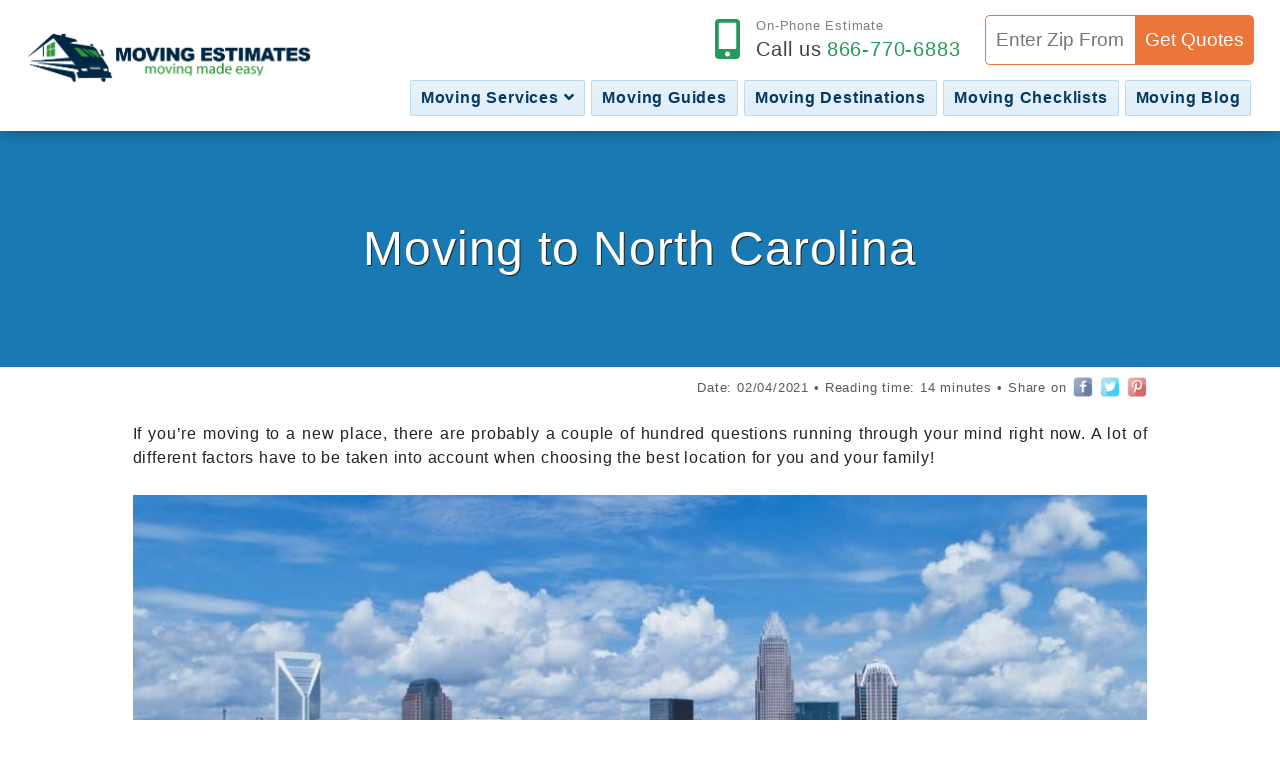

--- FILE ---
content_type: text/html; charset=UTF-8
request_url: https://mymovingestimates.com/moving-to-north-carolina/
body_size: 27752
content:
<!doctype html><html lang="en-US"><head>  <script>(function(w,d,s,l,i){w[l]=w[l]||[];w[l].push({'gtm.start':
	new Date().getTime(),event:'gtm.js'});var f=d.getElementsByTagName(s)[0],
	j=d.createElement(s),dl=l!='dataLayer'?'&l='+l:'';j.async=true;j.src=
	'https://www.googletagmanager.com/gtm.js?id='+i+dl;f.parentNode.insertBefore(j,f);
	})(window,document,'script','dataLayer','GTM-K2FZWFV');</script> <meta charset="UTF-8"><meta name="viewport" content="width=device-width, initial-scale=1"><link rel="profile" href="https://gmpg.org/xfn/11"><meta name='robots' content='index, follow, max-image-preview:large, max-snippet:-1, max-video-preview:-1' /><link media="all" href="https://mymovingestimates.com/wp-content/cache/autoptimize/css/autoptimize_67f7e11efcb55e53e6a1a0fb1f318cf4.css" rel="stylesheet" /><title>Moving to North Carolina - All You Need to Know in One Place | 2021</title><meta name="description" content="Moving to North Carolina? - Get Free Moving Quotes from Top-Rated Movers. Or check out our blog and learn more about North Carolina. Whay people move here, Fun Facts and much more." /><link rel="canonical" href="https://mymovingestimates.com/moving-to-north-carolina/" /><meta property="og:locale" content="en_US" /><meta property="og:type" content="article" /><meta property="og:title" content="Moving to North Carolina - All You Need to Know in One Place | 2021" /><meta property="og:description" content="Moving to North Carolina? - Get Free Moving Quotes from Top-Rated Movers. Or check out our blog and learn more about North Carolina. Whay people move here, Fun Facts and much more." /><meta property="og:url" content="https://mymovingestimates.com/moving-to-north-carolina/" /><meta property="og:site_name" content="MyMovingEstimates.com" /><meta property="article:published_time" content="2021-02-04T19:58:24+00:00" /><meta property="article:modified_time" content="2022-06-28T16:33:18+00:00" /><meta property="og:image" content="https://mymovingestimates.com/wp-content/uploads/2021/02/charlotte-north-carolina.min_-1.jpg" /><meta property="og:image:width" content="1024" /><meta property="og:image:height" content="600" /><meta name="twitter:card" content="summary_large_image" /><meta name="twitter:label1" content="Written by" /><meta name="twitter:data1" content="admin" /><meta name="twitter:label2" content="Est. reading time" /><meta name="twitter:data2" content="21 minutes" /> <script type="application/ld+json" class="yoast-schema-graph">{"@context":"https://schema.org","@graph":[{"@type":"WebSite","@id":"https://mymovingestimates.com/#website","url":"https://mymovingestimates.com/","name":"MyMovingEstimates.com","description":"Free Moving Estimates","potentialAction":[{"@type":"SearchAction","target":{"@type":"EntryPoint","urlTemplate":"https://mymovingestimates.com/?s={search_term_string}"},"query-input":"required name=search_term_string"}],"inLanguage":"en-US"},{"@type":"ImageObject","@id":"https://mymovingestimates.com/moving-to-north-carolina/#primaryimage","inLanguage":"en-US","url":"https://mymovingestimates.com/wp-content/uploads/2021/02/charlotte-north-carolina.min_-1.jpg","contentUrl":"https://mymovingestimates.com/wp-content/uploads/2021/02/charlotte-north-carolina.min_-1.jpg","width":1024,"height":600,"caption":"charlotte, north carolina"},{"@type":"WebPage","@id":"https://mymovingestimates.com/moving-to-north-carolina/#webpage","url":"https://mymovingestimates.com/moving-to-north-carolina/","name":"Moving to North Carolina - All You Need to Know in One Place | 2021","isPartOf":{"@id":"https://mymovingestimates.com/#website"},"primaryImageOfPage":{"@id":"https://mymovingestimates.com/moving-to-north-carolina/#primaryimage"},"datePublished":"2021-02-04T19:58:24+00:00","dateModified":"2022-06-28T16:33:18+00:00","author":{"@id":"https://mymovingestimates.com/#/schema/person/981ab407963f7b9d1756217030cfec98"},"description":"Moving to North Carolina? - Get Free Moving Quotes from Top-Rated Movers. Or check out our blog and learn more about North Carolina. Whay people move here, Fun Facts and much more.","breadcrumb":{"@id":"https://mymovingestimates.com/moving-to-north-carolina/#breadcrumb"},"inLanguage":"en-US","potentialAction":[{"@type":"ReadAction","target":["https://mymovingestimates.com/moving-to-north-carolina/"]}]},{"@type":"BreadcrumbList","@id":"https://mymovingestimates.com/moving-to-north-carolina/#breadcrumb","itemListElement":[{"@type":"ListItem","position":1,"name":"Home","item":"https://mymovingestimates.com/"},{"@type":"ListItem","position":2,"name":"Moving Blog","item":"https://mymovingestimates.com/moving-blog/"},{"@type":"ListItem","position":3,"name":"Moving to North Carolina"}]},{"@type":"Person","@id":"https://mymovingestimates.com/#/schema/person/981ab407963f7b9d1756217030cfec98","name":"admin","image":{"@type":"ImageObject","@id":"https://mymovingestimates.com/#personlogo","inLanguage":"en-US","url":"https://secure.gravatar.com/avatar/38559495d8f6f6c20f597e92d2598502?s=96&d=mm&r=g","contentUrl":"https://secure.gravatar.com/avatar/38559495d8f6f6c20f597e92d2598502?s=96&d=mm&r=g","caption":"admin"},"url":"https://mymovingestimates.com/author/admin/"}]}</script> <link rel='dns-prefetch' href='//s.w.org' /><link rel="alternate" type="application/rss+xml" title="MyMovingEstimates.com &raquo; Feed" href="https://mymovingestimates.com/feed/" /><link rel="alternate" type="application/rss+xml" title="MyMovingEstimates.com &raquo; Comments Feed" href="https://mymovingestimates.com/comments/feed/" /><link rel="alternate" type="application/rss+xml" title="MyMovingEstimates.com &raquo; Moving to North Carolina Comments Feed" href="https://mymovingestimates.com/moving-to-north-carolina/feed/" /> <script type="text/javascript">window._wpemojiSettings = {"baseUrl":"https:\/\/s.w.org\/images\/core\/emoji\/13.0.1\/72x72\/","ext":".png","svgUrl":"https:\/\/s.w.org\/images\/core\/emoji\/13.0.1\/svg\/","svgExt":".svg","source":{"concatemoji":"https:\/\/mymovingestimates.com\/wp-includes\/js\/wp-emoji-release.min.js?ver=5.7.2"}};
			!function(e,a,t){var n,r,o,i=a.createElement("canvas"),p=i.getContext&&i.getContext("2d");function s(e,t){var a=String.fromCharCode;p.clearRect(0,0,i.width,i.height),p.fillText(a.apply(this,e),0,0);e=i.toDataURL();return p.clearRect(0,0,i.width,i.height),p.fillText(a.apply(this,t),0,0),e===i.toDataURL()}function c(e){var t=a.createElement("script");t.src=e,t.defer=t.type="text/javascript",a.getElementsByTagName("head")[0].appendChild(t)}for(o=Array("flag","emoji"),t.supports={everything:!0,everythingExceptFlag:!0},r=0;r<o.length;r++)t.supports[o[r]]=function(e){if(!p||!p.fillText)return!1;switch(p.textBaseline="top",p.font="600 32px Arial",e){case"flag":return s([127987,65039,8205,9895,65039],[127987,65039,8203,9895,65039])?!1:!s([55356,56826,55356,56819],[55356,56826,8203,55356,56819])&&!s([55356,57332,56128,56423,56128,56418,56128,56421,56128,56430,56128,56423,56128,56447],[55356,57332,8203,56128,56423,8203,56128,56418,8203,56128,56421,8203,56128,56430,8203,56128,56423,8203,56128,56447]);case"emoji":return!s([55357,56424,8205,55356,57212],[55357,56424,8203,55356,57212])}return!1}(o[r]),t.supports.everything=t.supports.everything&&t.supports[o[r]],"flag"!==o[r]&&(t.supports.everythingExceptFlag=t.supports.everythingExceptFlag&&t.supports[o[r]]);t.supports.everythingExceptFlag=t.supports.everythingExceptFlag&&!t.supports.flag,t.DOMReady=!1,t.readyCallback=function(){t.DOMReady=!0},t.supports.everything||(n=function(){t.readyCallback()},a.addEventListener?(a.addEventListener("DOMContentLoaded",n,!1),e.addEventListener("load",n,!1)):(e.attachEvent("onload",n),a.attachEvent("onreadystatechange",function(){"complete"===a.readyState&&t.readyCallback()})),(n=t.source||{}).concatemoji?c(n.concatemoji):n.wpemoji&&n.twemoji&&(c(n.twemoji),c(n.wpemoji)))}(window,document,window._wpemojiSettings);</script> <script type='text/javascript' src='https://mymovingestimates.com/wp-includes/js/jquery/jquery.js?ver=5.7.2' id='jquery-js'></script> <script type='text/javascript' id='jquery-ui-datepicker-js-after'>jQuery(document).ready(function(jQuery){jQuery.datepicker.setDefaults({"closeText":"Close","currentText":"Today","monthNames":["January","February","March","April","May","June","July","August","September","October","November","December"],"monthNamesShort":["Jan","Feb","Mar","Apr","May","Jun","Jul","Aug","Sep","Oct","Nov","Dec"],"nextText":"Next","prevText":"Previous","dayNames":["Sunday","Monday","Tuesday","Wednesday","Thursday","Friday","Saturday"],"dayNamesShort":["Sun","Mon","Tue","Wed","Thu","Fri","Sat"],"dayNamesMin":["S","M","T","W","T","F","S"],"dateFormat":"dd.mm.yy","firstDay":1,"isRTL":false});});</script> <link rel="https://api.w.org/" href="https://mymovingestimates.com/wp-json/" /><link rel="alternate" type="application/json" href="https://mymovingestimates.com/wp-json/wp/v2/posts/3233" /><link rel="EditURI" type="application/rsd+xml" title="RSD" href="https://mymovingestimates.com/xmlrpc.php?rsd" /><link rel="wlwmanifest" type="application/wlwmanifest+xml" href="https://mymovingestimates.com/wp-includes/wlwmanifest.xml" /><meta name="generator" content="WordPress 5.7.2" /><link rel='shortlink' href='https://mymovingestimates.com/?p=3233' /><link rel="alternate" type="application/json+oembed" href="https://mymovingestimates.com/wp-json/oembed/1.0/embed?url=https%3A%2F%2Fmymovingestimates.com%2Fmoving-to-north-carolina%2F" /><link rel="alternate" type="text/xml+oembed" href="https://mymovingestimates.com/wp-json/oembed/1.0/embed?url=https%3A%2F%2Fmymovingestimates.com%2Fmoving-to-north-carolina%2F&#038;format=xml" /><meta name="google-site-verification" content="9h1bsfDAT5rJnDQX8GNLND-0bNQ8Vp-Y82p8ewkL1GA" /><link rel="pingback" href="https://mymovingestimates.com/xmlrpc.php"><link rel="icon" href="https://mymovingestimates.com/wp-content/uploads/2020/07/cropped-logo-favicon-32x32.png" sizes="32x32" /><link rel="icon" href="https://mymovingestimates.com/wp-content/uploads/2020/07/cropped-logo-favicon-192x192.png" sizes="192x192" /><link rel="apple-touch-icon" href="https://mymovingestimates.com/wp-content/uploads/2020/07/cropped-logo-favicon-180x180.png" /><meta name="msapplication-TileImage" content="https://mymovingestimates.com/wp-content/uploads/2020/07/cropped-logo-favicon-270x270.png" /></head><body data-rsssl=1 class="post-template-default single single-post postid-3233 single-format-standard"> <noscript><iframe src="https://www.googletagmanager.com/ns.html?id=GTM-K2FZWFV"
height="0" width="0" style="display:none;visibility:hidden"></iframe></noscript><div id="page" class="site"><div id="form-alert" class="form-alert"><div id="form-top" class="form__wrap"><form action="#" id="form-step-one" class="form" onsubmit="return false"> <span class="form__title">Enter ZIP From</span> <span class="form__subtitle">To View Prices</span> <span class="form__text form__text_orange">Save up to 50%!</span><div class="form__line"> <label class="form__label"> <span class="form__label-text">Moving From?</span> <input type="text" name="zip-from" id="zip-from" class="form__item form__input" pattern="[0-9]{5}" placeholder="Zip or City, State" autocomplete="off" required> <span id="finder-from" class="form__finder"> <span class="form__finder-item"> <span class="form__finder-item-city"></span> <span class="form__finder-item-state"></span> <span class="form__finder-item-zip"></span> </span> </span> </label> <input type="submit" id="form-step-one-btn" class="form__item form__btn" value="Next"></div></form><form action="#" id="form-step-two" class="form" onsubmit="return false"><div class="form__line"> <span class="form__subtitle">Move Details</span> <span class="form__step-text form__text_orange">Step 2 / 3</span></div><div class="form__line"> <label class="form__label"> <span class="form__label-text">Moving To?</span> <input type="text" name="zip-to" id="zip-to" class="form__item form__input" pattern="[0-9]{5}" placeholder="Zip or City, State" autocomplete="off" required> <span id="finder-to" class="form__finder"> <span class="form__finder-item"> <span class="form__finder-item-city"></span> <span class="form__finder-item-state"></span> <span class="form__finder-item-zip"></span> </span> </span> </label> <span class="form__label" id=""> <span id="move-date-active" class="form__date-active"></span> <span class="form__label-text">Move Date</span> <input type="text" name="move-date" id="move-date" class="form__item form__date" placeholder="Select Date" autocomplete="off" readonly required> </span> <label class="form__label"> <span class="form__label-text">Move Size</span> <select type="text" name="move-size" id="move-size" class="form__item form__select" required><option value="">Select Size</option><option value="1br">Studio</option><option value="1br">1 Bedroom</option><option value="2br">2 Bedroom</option><option value="3br">3 Bedroom</option><option value="4br">4 Bedroom</option><option value="4br">5 or more Bedroom</option> </select> </label> <input type="submit" id="form-step-two-btn" class="form__item form__btn" value="Next"></div></form><form action="#" id="form-step-three" class="form" onsubmit="return false"><div class="form__line"> <span class="form__subtitle">Client Info</span> <span class="form__step-text form__text_orange">Step 3 / 3</span></div><div class="form__line form__line-inputs"> <label class="form__label"> <span class="form__label-text">First Name</span> <input type="text" name="first-name" id="first-name" class="form__item form__input" placeholder="First Name" required> </label> <label class="form__label"> <span class="form__label-text">Last Name</span> <input type="text" name="last-name" id="last-name" class="form__item form__input" placeholder="Last Name" required> </label> <label class="form__label"> <span class="form__label-text">Email</span> <input type="email" name="email" id="email" class="form__item form__input" placeholder="Your @ Email" required> </label> <label class="form__label"> <span class="form__label-text">Phone</span> <input type="tel" pattern="(?:\(\d{3}\)|\d{3})[- ]?\d{3}[- ]?\d{4}" maxlength="12" name="phone" id="phone" class="form__item form__input" placeholder="Your Phone" autocomplete="off" required> </label> <input type="text" name="description-text" id="description-text" class="form__item form__input form__input-description" placeholder="Description"><textarea name="description-area" id="description-area" class="form__item form__input form__input-description" cols="30" rows="10"></textarea><input type="hidden" name="city-and-state-from" id="city-and-state-from" value=""> <input type="hidden" name="city-and-state-to" id="city-and-state-to" value=""> <input type="submit" id="form-step-three-btn" class="form__item form__btn form__btn_full" value="Get Moving Estimates"> <span id="form-step-three-btn-spin" class="form__item form__btn form__btn_full form__btn_hidden"> <i class="fas fa-spinner fa-spin"></i> </span></div><div class="form__line"> <span class="form__text form__text-agreement">By submitting this form you give consent to be contacted by moving companies and 3rd party service providers via auto-dialed calls, pre-recorded messages, and sms to the phone number that you provided in this form.</span></div></form><form action="#" id="form-step-four" class="form" onsubmit="return false"><div class="form__line"> <span class="form__title form__title_mb-w-full">Thank you!</span></div><div class="form__line"><div class="form__text-calculation form__text form__text_orange"> <span id="result-estimated">Calculation...<i class="fas fa-spinner fa-spin"></i></span> <i id="form-info-sign" class="form__info-sign fas fa-info-circle"></i><div id="form-info-alert" class="form__info-alert"> <span><strong>What is my Estimate Based on?</strong></span><ol><li><strong>Move size</strong> – the estimated amount of furniture is a key factor.</li><li><strong>Distance</strong> – tolls, fuel charges, driver’s wages directly correlate with a moving distance.</li><li><strong>Date</strong> – Moving during a peak season will cost more.</li><li><strong>Services</strong> – packing, piano moving, extra flights of stairs, etc. are all unique to a specific move.</li><li><strong>Route</strong> – popularity, fees and tolls may also affect the price.</li></ol></div></div> <span class="form__text">Professional movers will be reaching out to you with their estimates in a minute. You can now sit back and relax.</span> <span class="form__text">Best Regards,<br> MyMovingEstimates.com</span></div></form></div> <span id="form-alert-btn-close" class="form-alert__btn-close">Close</span></div><header class="fw-main-row header header_fixed header_inner" id="header-fixed"><div class="fw-container-fluid header__container"><div class="fw-row header__row"><div class="header__content"><div class="header__content-top"> <a href="https://mymovingestimates.com/" class="header__home-link"> <img src="https://mymovingestimates.com/wp-content/uploads/2020/07/logo-small.png" alt="Logo"> </a><div class="header__actions"><div class="header__actions-wrap"><div class="header__phone-section"> <a href="tel:+18667706883" class="phone-section__phone-icon"> <i class="phone-section__icon fas fa-mobile-alt"></i> </a><div class="phone-section__wrap"> <span class="phone-section__text">On-Phone Estimate</span> <span class="phone-section__phone-wrap"> <span class="phone-section__phone-text">Call: </span> <a href="tel:+18667706883" class="phone-section__phone">866-770-6883</a> </span></div></div><form action="#" id="header-fixed-form" class="header__zip-form" onsubmit="return false"> <input type="text" name="header-fixed-zip-from" id="header-fixed-zip-from" class="header__zip-form-item header__zip-form-input" pattern="[0-9]{5}" placeholder="Enter Zip From " autocomplete="off" required> <span id="header-fixed-finder-from" class="header__finder"> <span class="header__finder-item"> <span class="header__finder-item-city"></span> <span class="header__finder-item-state"></span> <span class="header__finder-item-zip"></span> </span> </span> <input type="submit" id="header-fixed-form-btn" class="header__zip-form-item header__zip-form-btn" value="Get Quotes"></form></div></div></div></div></div></div></header><header class="fw-main-row header header_inner"><div class="fw-container-fluid header__container"><div class="fw-row header__row"><div class="header__content"><div class="header__content-top"> <a href="https://mymovingestimates.com/" class="header__home-link"> <img src="https://mymovingestimates.com/wp-content/uploads/2020/07/logo.png" alt="Logo"> </a><div class="header__actions"><div class="header__actions-wrap"><div class="header__phone-section"> <a href="tel:+18667706883" class="phone-section__phone-icon"> <i class="phone-section__icon fas fa-mobile-alt"></i> </a><div class="phone-section__wrap"> <span class="phone-section__text">On-Phone Estimate</span> <span class="phone-section__phone-wrap"> <span class="phone-section__phone-text">Call us </span> <a href="tel:+18667706883" class="phone-section__phone">866-770-6883</a> </span></div></div><form action="#" id="header-form" class="header__zip-form" onsubmit="return false"> <input type="text" name="header-zip-from" id="header-zip-from" class="header__zip-form-item header__zip-form-input" pattern="[0-9]{5}" placeholder="Enter Zip From " autocomplete="off" required> <span id="header-finder-from" class="header__finder"> <span class="header__finder-item"> <span class="header__finder-item-city"></span> <span class="header__finder-item-state"></span> <span class="header__finder-item-zip"></span> </span> </span> <input type="submit" id="header-form-btn" class="header__zip-form-item header__zip-form-btn" value="Get Quotes"></form></div></div></div><nav class="header__nav"><ul id="menu-header-menu-1" class="header-menu"><li class="menu-item menu-item-type-custom menu-item-object-custom menu-item-has-children menu-item-2716"><a href="#services">Moving Services <i class="fas fa-angle-down"></i></a><ul class="sub-menu"><li class="menu-item menu-item-type-custom menu-item-object-custom menu-item-has-children menu-item-2717"><a href="#move-type">Move Type</a><ul class="sub-menu"><li class="menu-item menu-item-type-custom menu-item-object-custom menu-item-2723"><a href="https://mymovingestimates.com/office-commercial-moving/">Office-Commercial Moving</a></li><li class="menu-item menu-item-type-custom menu-item-object-custom menu-item-2765"><a href="https://mymovingestimates.com/choosing-premium-apartment-movers/">Apartment Movers</a></li></ul></li><li class="menu-item menu-item-type-custom menu-item-object-custom menu-item-has-children menu-item-2721"><a href="#services-long-distance">Long Distance</a><ul class="sub-menu"><li class="menu-item menu-item-type-custom menu-item-object-custom menu-item-2724"><a href="https://mymovingestimates.com/brokers-vs-movers/">Brokers Vs Movers</a></li><li class="menu-item menu-item-type-custom menu-item-object-custom menu-item-2725"><a href="https://mymovingestimates.com/best-moving-companies/">10 Best Long Distance Moving Companies</a></li><li class="menu-item menu-item-type-custom menu-item-object-custom menu-item-2726"><a href="https://mymovingestimates.com/cross-country-move/">Cross-Country Move</a></li><li class="menu-item menu-item-type-custom menu-item-object-custom menu-item-2727"><a href="https://mymovingestimates.com/moving-companies/">Moving Companies</a></li><li class="menu-item menu-item-type-custom menu-item-object-custom menu-item-3006"><a href="https://mymovingestimates.com/long-distance-moving/">Long Distance Moving</a></li><li class="menu-item menu-item-type-custom menu-item-object-custom menu-item-3616"><a href="https://mymovingestimates.com/top-5-national-moving-companies/">Top 5 Moving Companies</a></li></ul></li><li class="menu-item menu-item-type-custom menu-item-object-custom menu-item-has-children menu-item-2728"><a href="#special-moving-services">Special Moving Services</a><ul class="sub-menu"><li class="menu-item menu-item-type-custom menu-item-object-custom menu-item-2729"><a href="https://mymovingestimates.com/piano-moving/">Moving a Piano</a></li><li class="menu-item menu-item-type-custom menu-item-object-custom menu-item-2730"><a href="https://mymovingestimates.com/moving-insurance/">Types of Moving Insurance</a></li><li class="menu-item menu-item-type-custom menu-item-object-custom menu-item-2731"><a href="https://mymovingestimates.com/moving-costs/">Moving Costs</a></li><li class="menu-item menu-item-type-custom menu-item-object-custom menu-item-2732"><a href="https://mymovingestimates.com/moving-estimates/">Moving Cost Estimates</a></li><li class="menu-item menu-item-type-custom menu-item-object-custom menu-item-2733"><a href="https://mymovingestimates.com/tips-for-moving-a-pool-table/">Moving a Pool Table</a></li><li class="menu-item menu-item-type-custom menu-item-object-custom menu-item-2734"><a href="https://mymovingestimates.com/moving-a-hot-tub/">Moving a Hot Tub</a></li><li class="menu-item menu-item-type-custom menu-item-object-custom menu-item-2735"><a href="https://mymovingestimates.com/moving-bulky-items/">Moving Bulky Items</a></li><li class="menu-item menu-item-type-custom menu-item-object-custom menu-item-2736"><a href="https://mymovingestimates.com/moving-fine-art/">How to Move Fine Art Pieces</a></li><li class="menu-item menu-item-type-custom menu-item-object-custom menu-item-2737"><a href="https://mymovingestimates.com/moving-boxes-and-supplies/">Moving Boxes and Supplies</a></li><li class="menu-item menu-item-type-custom menu-item-object-custom menu-item-2738"><a href="https://mymovingestimates.com/moving-furniture/">Moving Furniture</a></li><li class="menu-item menu-item-type-custom menu-item-object-custom menu-item-2779"><a href="https://mymovingestimates.com/how-to-move-as-cheaply-as-possible/">Cheap Movers</a></li><li class="menu-item menu-item-type-custom menu-item-object-custom menu-item-2790"><a href="https://mymovingestimates.com/this-is-why-you-need-full-service-movers/">Full Service Movers</a></li><li class="menu-item menu-item-type-custom menu-item-object-custom menu-item-2819"><a href="https://mymovingestimates.com/last-minute-movers/">Last minute movers</a></li><li class="menu-item menu-item-type-custom menu-item-object-custom menu-item-3271"><a href="https://mymovingestimates.com/moving-using-pods/">Moving using PODS</a></li><li class="menu-item menu-item-type-custom menu-item-object-custom menu-item-3328"><a href="https://mymovingestimates.com/top-3-cheapest-truck-rentals/">Truck Rental Companies</a></li><li class="menu-item menu-item-type-custom menu-item-object-custom menu-item-3329"><a href="https://mymovingestimates.com/diy-moving-truck/">DIY Moving Truck</a></li><li class="menu-item menu-item-type-custom menu-item-object-custom menu-item-3374"><a href="https://mymovingestimates.com/auto-transport-tips/">Auto Transport</a></li><li class="menu-item menu-item-type-custom menu-item-object-custom menu-item-3459"><a href="https://mymovingestimates.com/why-moving-is-so-stressful/">Stress and moving</a></li><li class="menu-item menu-item-type-custom menu-item-object-custom menu-item-3508"><a href="https://mymovingestimates.com/how-to-pack-like-a-pro/">Pack like a Pro</a></li></ul></li><li class="menu-item menu-item-type-custom menu-item-object-custom menu-item-has-children menu-item-2739"><a href="#family-moving">Family Moving</a><ul class="sub-menu"><li class="menu-item menu-item-type-custom menu-item-object-custom menu-item-2740"><a href="https://mymovingestimates.com/senior-moving/">Guide to Moving Seniors</a></li><li class="menu-item menu-item-type-custom menu-item-object-custom menu-item-2741"><a href="https://mymovingestimates.com/moving-with-plants-5-things-you-need-to-know/">Moving with Plants</a></li><li class="menu-item menu-item-type-custom menu-item-object-custom menu-item-2742"><a href="https://mymovingestimates.com/a-guide-to-moving-with-your-pet/">Moving with Your Pet</a></li><li class="menu-item menu-item-type-custom menu-item-object-custom menu-item-2743"><a href="https://mymovingestimates.com/moving-with-kids/">How To Move With Kids</a></li><li class="menu-item menu-item-type-custom menu-item-object-custom menu-item-2888"><a href="https://mymovingestimates.com/divorcing/">Divorce and relocation</a></li><li class="menu-item menu-item-type-custom menu-item-object-custom menu-item-3428"><a href="https://mymovingestimates.com/moving-during-coronavirus-pandemic-covid-19/">Moving during COVID-19</a></li><li class="menu-item menu-item-type-custom menu-item-object-custom menu-item-3533"><a href="https://mymovingestimates.com/general-household-guide-when-relocating/">General Household Guide When Relocating</a></li></ul></li><li class="menu-item menu-item-type-custom menu-item-object-custom menu-item-has-children menu-item-2796"><a href="#local">Local</a><ul class="sub-menu"><li class="menu-item menu-item-type-custom menu-item-object-custom menu-item-2797"><a href="https://mymovingestimates.com/everything-you-need-to-know-about-local-movers/">Local movers</a></li></ul></li></ul></li><li class="menu-item menu-item-type-custom menu-item-object-custom menu-item-2719"><a href="https://mymovingestimates.com/moving-guides/">Moving Guides</a></li><li class="menu-item menu-item-type-custom menu-item-object-custom menu-item-3052"><a href="https://mymovingestimates.com/popular-moving-destinations/">Moving Destinations</a></li><li class="menu-item menu-item-type-custom menu-item-object-custom menu-item-2720"><a href="https://mymovingestimates.com/category/checklists/">Moving Checklists</a></li><li class="menu-item menu-item-type-post_type menu-item-object-page current_page_parent menu-item-436"><a href="https://mymovingestimates.com/moving-blog/">Moving Blog</a></li></ul></nav></div></div></div></header><div id="content" class="site-content"><div id="primary" class="content-area"><main id="main" class="site-main"><div class="fw-main-row"><div class="fw-container-fluid"><div class="fw-row article"><article id="post-3233" class="post-3233 post type-post status-publish format-standard has-post-thumbnail hentry category-north-carolina"><div class="post-thumbnail" style="padding: 50px 0;background-color: #1879B3;background-image: url();background-position: 50% 50%;background-size: cover;background-repeat: no-repeat;"><h1 class="entry-title">Moving to North Carolina</h1></div><div class="entry-content"><header class="entry-header"> <small class="article__meta article__meta_right"><span>Date: 02/04/2021</span> <span class="article__meta-bull">&bull;</span> <span>Reading time: 14 minutes</span><span class="article__meta-bull">&bull;</span><span class="article__share"><span>Share on</span><a href="https://www.facebook.com/sharer/sharer.php?u=https://mymovingestimates.com/moving-to-north-carolina/" title="Share on Facebook" class="article__share-item article__share-item_fb" target="_blank"></a><a href="https://twitter.com/intent/tweet?text=Moving to North Carolina&url=https://mymovingestimates.com/moving-to-north-carolina/" title="Share on Twitter" class="article__share-item article__share-item_tw" target="_blank"></a><a href="https://pinterest.com/pin/create/button/?description=Moving to North Carolina&url=https://mymovingestimates.com/moving-to-north-carolina/" title="Share on Pinterest" class="article__share-item article__share-item_pin" target="_blank"></a></span></small></header><p>If you’re moving
to a new place, there are probably a couple of hundred questions
running through your mind right now. A lot of different factors have
to be taken into account when choosing the best location for you and
your family!</p><ul class="article__images-list"><li>images/moving-to-north-carolina-imgs<ol><li>charlotte, north carolina.min.jpg</li><li>woman in a job interview.min.jpg</li><li>a pair packing items.min.jpg</li></ol></li></ul><ul class="article__image-info-list"><li>Home to over 10 million residents, North Carolina is the ninth-most populous state in the United States.</li><li>View of the Downtown Charlotte skyline.</li></ul><p>Have you ever considered moving to North Carolina? If the answer is yes, then this article will be of great help! In this comprehensive guide, we’ll show you everything there is to know about the Old North State — from the pros and cons of living here to the best places to see in North Carolina!</p><h3>Contents:</h3><ul class="article__contents-list"><li></li></ul><h2>Pros and Cons</h2><p>North Carolina is a
good place to live with your family — but that doesn’t mean that
this state doesn’t have its cons. In fact, we’re certain that
there’s no place you’ll find that has no flaws at all! To help
you decide whether moving to North Carolina is the best option for
you, here are 7 pros and 7 cons of living in the Old North State!</p><h3>Pros</h3><ul><li> <strong>Low cost
 of living</strong><ul><li> One of the
 best advantages of moving to North Carolina is that it has a
 relatively lower cost-of-living. The median house price in this
 state is one of the lowest in the country!</li></ul></li><li> <strong>Nice
 weather</strong><ul><li> Unlike
 states in the New England region, North Carolina doesn’t
 experience harsh winters! The weather is mild throughout the year,
 although summers can get pretty hot.</li></ul></li><li> <strong>Diverse
 nature</strong><ul><li> North
 Carolina has plenty of diversity when it comes to the natural
 attractions that it offers to its residents, from beaches to
 mountains!</li></ul></li><li> <strong>Great
 cuisine</strong><ul><li> If you’re
 moving to the capital of North Carolina, be prepared to live nearby
 some of the best restaurants and best breweries in the state!</li></ul></li><li> <strong>Good
 infrastructure</strong><ul><li> The average
 commute time in North Carolina is below the national average, which
 means that it takes less time for NC residents to get from their
 homes to their jobs! On top of that, only approximately 8% of North
 Carolina’s roads are in poor conditions, whereas the national
 average is over 23%.</li></ul></li><li> <strong>Warm
 people</strong><ul><li> According to
 people who have moved to North Carolina, the residents in this
 state are warm and nice to most newly-arrived residents.</li></ul></li><li> <strong>Sports</strong><ul><li> If you’re
 a sports fan, you’ll certainly have a good time in North Carolina
 — this state has great sports teams, from college to professional
 teams!</li></ul></li></ul><h3>Cons</h3><ul><li> <strong>Weather</strong><ul><li> If you’re
 into cold winters, or if you would like to live somewhere where
 you’ll get to experience the four seasons very distinctly, North
 Carolina may not be the place for you!</li></ul></li><li> <strong>Crime
 rates</strong><ul><li> North
 Carolina is not the safest state in the country. It ranks at #28 in
 terms of public safety and its violent crimes rate is almost higher
 than the national average.</li></ul></li><li> <strong>Natural
 disasters</strong><ul><li> When you
 move to North Carolina, one thing that you should keep in mind is
 that hurricanes are a real threat in this state, especially if you
 leave closer to the ocean.</li></ul></li><li> <strong>Poverty
 rates</strong><ul><li> Depending on
 the industry that you work in, the wages in North Carolina are
 relatively low. On top of that, the poverty rate in the Old North
 State is more than 15%, which is significantly above the national
 average of 10,5%.</li></ul></li><li> <strong>Education</strong><ul><li> While North
 Carolina has a good higher education system that is among the top
 15 best in the country, its Pre-K-12 system is not as good, ranking
 at #28 out of 50 states.</li></ul></li><li> <strong>Health
 care</strong><ul><li> The quality
 of health care in North Carolina, as well as the quality of public
 health, is not among the best in the country — this state ranks
 at #30 in terms of health care.</li></ul></li><li> <strong>Air and
 water quality</strong><ul><li> The average
 number of days with unhealthy air quality in the U.S. is 227. In
 North Carolina, that number is as high as 273! This means that the
 Old North State has serious pollution issues.</li></ul></li></ul><h2>Fun Facts</h2><p>One of the original
colonies, North Carolina has an extensive history. This state is home
to some of the most famous inventions on the planet — and it has
also served as the location for important events that even include
the very first aircraft flights! Here are 6 fun facts you didn’t
know about North Carolina!</p><ul><li> <strong>First
 aircraft!</strong><ul><li> Kill Devil
 Hills in North Carolina was the location where the Wright Brothers
 tested their first powered airplanes over a hundred years ago!</li></ul></li></ul><ul><li> <strong>Oldest
 state university.</strong><ul><li> The
 University of North Carolina at Chapel Hill was first chartered in
 1789 — which makes it one of the oldest public universities in
 America, as well as the first state university in North Carolina.</li></ul></li><li> <strong>Outer
 Banks.</strong><ul><li> The Outer
 Banks in North Carolina are especially known for the beautiful
 beaches you can find there. In fact, this location is so popular
 that there is a Netflix show that takes place at the Outer Banks!</li></ul></li><li> <strong>Land of
 Krispy Kreme!</strong><ul><li> You’ve
 probably heard of this famous donuts company. Krispy Kreme is known
 all throughout North American — and the very first Krispy Kreme
 store was headquartered in North Carolina!</li></ul></li><li> <strong>Graveyard
 of the Atlantic!</strong><ul><li> There’s a
 part of the Outer Banks in North Carolina where there’s often
 sand shifting, which makes this area really hard to navigate. Rumor
 has it that over 5,000 ships have sunk in this area — hence the
 nickname “Graveyard of the Atlantic”.</li></ul></li><li> <strong>Sweet,
 sweet potatoes!</strong><ul><li> Maybe you
 don’t know this, but North Carolina is the top producer of sweet
 potatoes in the United States, as well as being second in the
 farming of pigs and turkeys!</li></ul></li></ul><h2>Funny State Laws</h2><p>Every state has its
fair share of funny laws. Although it’s kind of hard to tell why
these laws were created in the first place, what makes them funny is
the fact that some of these laws are just way too obvious! Are you
curious why? Here are 5 funny laws in North Carolina!</p><ul><li> <strong>Driving on
 the sidewalk.</strong><ul><li> If it wasn’t
 obvious enough before, please keep in mind that it’s illegal to
 drive on the sidewalk in North Carolina!</li></ul></li></ul><ul><li> <strong>A tip on
 how to ride your bike!</strong><ul><li> If you’re
 moving to North Carolina and you enjoy going on bike rides, always
 use both hands! It’s illegal to ride bikes without both hands in
 North Carolina.</li></ul></li><li> <strong>No bingo
 and alcohol allowed!</strong><ul><li> Do people
 even drink alcohol during bingo games? Well, as hard as it is to
 picture that, North Carolina has a law that forbids people from
 consuming alcohol during bingo games.</li></ul></li><li> <strong>Elephants
 can’t work!</strong><ul><li> It’s
 pretty difficult to decipher how this law came to be. Elephants
 aren’t native to North America, especially not in North Carolina!
 And to try to use them to plow fields? That’s super weird!</li></ul></li><li> <strong>Announce
 your arrival.</strong><ul><li> Another
 funny law in North Carolina is that, if you’re moving to Forest
 City by car, you need to let the city know beforehand!</li></ul></li></ul><h2>Weather and Climate</h2><p>We’ve already
mentioned that the weather in North Carolina is not as cold as in
other states of the region — this is because this state has a
sub-tropical climate. According to weather reports, snowfall is rare
in the Old North State. January is the coldest month of the year,
with temperatures reaching as low as 20 °F in the mountains. For
most of the year, the weather in North Carolina is mild and pleasant,
except during the summer: in July, the temperatures can get as high
as 91 °F — which is why many tourists are attracted to the beaches
in the Old North State.</p><h2>Nature</h2><p>North Carolina has a
geographically-privileged position within the map of the United
States. Here’s why we say that: the Old North State crosses three
different regions of the country — the coastal plains, the
Piedmont, and the Appalachian Mountains. This means that North
Carolina has beautiful landscapes wherever you go, from beaches to
lakes to breathtaking mountains. If you’re moving to North
Carolina, here are the top 5 places you have to visit:</p><ol><li> The Great
 Smoky Mountains</li><li> Cape Hatteras</li><li> The Outer
 Banks</li><li> Triple Falls</li><li> Sliding Rock</li></ol><h2>Natural Disasters</h2><p>One of the first
things that people want to know when moving to a new place is what
kinds of natural disasters can occur in their new location. This is
important information that can even influence the exact area where
you’ll want to buy a new home. If that’s a concern that you have,
here are 5 natural disasters that can occur in North Carolina:</p><ul><li> Tropical
 storms</li><li> Hurricanes</li><li> Floods</li><li> Wildfires</li><li> Tornadoes</li></ul><h2>Moving Prices from
Major Cities</h2><p>If you’re moving
to North Carolina, one of the very first things you’ll want to do
is try to save the most money. In order to do that, you’ll have to
plan very meticulously before you relocate. Getting <a href="https://mymovingestimates.com/secure/"><strong>free
moving quotes</strong></a> is probably one of the best ways to
estimate how much you’ll spend during your relocation process. Here
are the estimated moving prices from 6 major cities in the United
States:</p><ul><li> <a href="https://mymovingestimates.com/how-to-find-the-best-moving-company-in-dallas-and-fort-worth"><strong>Fort
 Worth, TX</strong></a> to North Carolina: $3074 &#8211; $5123</li><li> <a href="https://mymovingestimates.com/moving-to-new-york"><strong>New
 York City, NY</strong></a> to North Carolina: $2110 &#8211; $3517</li><li> <a href="https://mymovingestimates.com/five-best-movers-in-los-angeles"><strong>Los
 Angeles, CA</strong></a> to North Carolina: $4872 &#8211; $8121</li><li> <a href="https://mymovingestimates.com/moving-to-washington-state"><strong>Seattle,
 WA</strong></a> to North Carolina: $5281 &#8211; $8802</li><li> <a href="https://mymovingestimates.com/moving-to-florida"><strong>Miami,
 FL</strong></a> to North Carolina: $2499 &#8211; $4165</li><li> <a href="https://mymovingestimates.com/moving-to-tennessee"><strong>Nashville,
 TN</strong></a> to North Carolina: $2157 &#8211; $3596</li></ul><h2>Housing / Real Estate</h2><p>As we’ve mentioned
previously, North Carolina has one of the lowest cost-of-living in
the United States — especially when it comes to buying real estate.
The median home price in North Carolina is approximately $188,000.
This number is significantly below the national average of $266,104.
In regards to rentals, North Carolina is also more affordable than
other states: the median rent value in the Old North State is just a
little over $900!</p><h2>Price of Living</h2><p>One of the best
parts of moving to North Carolina is the relatively low cost of
living. Whether you’re moving to the Old North State alone or with
your family, you won’t be spending more than $100,000 annually! If
you’re wondering how much you would spend annually while living in
North Carolina, here are the estimated expenses a family of two
adults and no children would have in this state:</p><h3>Raleigh (metro area)</h3><figure class="wp-block-table article__table"><table><tbody><tr><td> <strong>EXPENSES</strong></td><td> <strong>COST</strong></td></tr><tr><td> Housing</td><td> $893</td></tr><tr><td> Food</td><td> $500</td></tr><tr><td> Transportation</td><td> $1,065</td></tr><tr><td> Health care</td><td> $895</td></tr><tr><td> Other necessities</td><td> $562</td></tr><tr><td> Taxes</td><td> $768</td></tr><tr><td> <strong>Monthly Total</strong></td><td> <strong>$4,682</strong></td></tr><tr><td> <strong>Annual Total</strong></td><td> <strong>$56,188</strong></td></tr></tbody></table></figure><h3>Durham/Chapel Hill
(metro area)</h3><figure class="wp-block-table article__table"><table><tbody><tr><td> <strong>EXPENSES</strong></td><td> <strong>COST</strong></td></tr><tr><td> Housing</td><td> $847</td></tr><tr><td> Food</td><td> $520</td></tr><tr><td> Transportation</td><td> $1,026</td></tr><tr><td> Health care</td><td> $924</td></tr><tr><td> Other necessities</td><td> $552</td></tr><tr><td> Taxes</td><td> $754</td></tr><tr><td> <strong>Monthly Total</strong></td><td> <strong>$4,623</strong></td></tr><tr><td> <strong>Annual Total</strong></td><td> <strong>$55,473</strong></td></tr></tbody></table></figure><h3>Asheville (metro
area)</h3><figure class="wp-block-table article__table"><table><tbody><tr><td> <strong>EXPENSES</strong></td><td> <strong>COST</strong></td></tr><tr><td> Housing</td><td> $660</td></tr><tr><td> Food</td><td> $453</td></tr><tr><td> Transportation</td><td> $1,029</td></tr><tr><td> Health care</td><td> $1,052</td></tr><tr><td> Other necessities</td><td> $449</td></tr><tr><td> Taxes</td><td> $687</td></tr><tr><td> <strong>Monthly Total</strong></td><td> <strong>$4,330</strong></td></tr><tr><td> <strong>Annual Total</strong></td><td> <strong>$51,963</strong></td></tr></tbody></table></figure><h3>Charlotte/Concord/Gastonia
(metro area)</h3><figure class="wp-block-table article__table"><table><tbody><tr><td> <strong>EXPENSES</strong></td><td> <strong>COST</strong></td></tr><tr><td> Housing</td><td> $838</td></tr><tr><td> Food</td><td> $484</td></tr><tr><td> Transportation</td><td> $1,044</td></tr><tr><td> Health care</td><td> $1,044</td></tr><tr><td> Other necessities</td><td> $533</td></tr><tr><td> Taxes</td><td> $770</td></tr><tr><td> <strong>Monthly Total</strong></td><td> <strong>$4,713</strong></td></tr><tr><td> <strong>Annual Total</strong></td><td> <strong>$56,554</strong></td></tr></tbody></table></figure><h3>Greensboro/High Point
(metro area)</h3><figure class="wp-block-table article__table"><table><tbody><tr><td> <strong>EXPENSES</strong></td><td> <strong>COST</strong></td></tr><tr><td> Housing</td><td> $692</td></tr><tr><td> Food</td><td> $461</td></tr><tr><td> Transportation</td><td> $975</td></tr><tr><td> Health care</td><td> $1,023</td></tr><tr><td> Other necessities</td><td> $465</td></tr><tr><td> Taxes</td><td> $678</td></tr><tr><td> <strong>Monthly Total</strong></td><td> <strong>$4,294</strong></td></tr><tr><td> <strong>Annual Total</strong></td><td> <strong>$51,527</strong></td></tr></tbody></table></figure><p>All the estimated
costs were calculated using the <a href="https://www.epi.org/resources/budget/">Family
Budget Calculator</a> provided by the Economic Policy
Institute.</p><h2>Demographics</h2><p>With a population of
approximately 10,7 million people, North Carolina is the 9th most
populous state in the United States. 51% of North Carolina’s
population is composed of females, and approximately 61% of the
residents are persons between the ages of 18 and 64. Here are the
main ethnicities in the Old North State:</p><ul><li> White: 62%</li><li> Black: 21%</li><li> Hispanic: 10%</li><li> Asian: 3%</li><li> Native: 1%</li></ul><h2>Education</h2><p>North Carolina has
one of the oldest educational systems in the country. It is home to
the very first public university in the country — which is also the
alma mater of one of the greatest players in basketball history:
Michael Jordan! While higher education in North Carolina is among the
15 best systems in the country, there is still room for improvement
in the Pre-K 12 system in the Old North State. Here are the top high
schools and colleges in North Carolina:</p><h3>High School</h3><ul><li> The Early
 College at Guilford</li><li> Raleigh
 Charter High School</li><li> Penn-Griffin
 Schools</li><li> Philip J.
 Weaver Ed Center</li><li> Woods Charter</li></ul><h3>Colleges</h3><ul><li> The
 University of North Carolina at Chapel Hill</li><li> Duke
 University</li><li> Wake Forest
 University</li><li> North
 Carolina State University</li><li> Elon
 University</li></ul><h2>Healthcare and
Medical Institutions</h2><p>North Carolina is
one of the worst states for health care. Ranking at #30 overall, the
quality of health care in this state still has a long way to go.
According to data, 15,8% of the adults in North Carolina are
uninsured, which is a percentage above the national average of 13,8%.
In spite of problems with health care, North Carolina is home to some
of the best hospitals in the country. Here they are:</p><ul><li> Duke
 University Hospital (Durham, NC)</li><li> University of
 North Carolina Hospitals (Chapel Hill, NC)</li><li> Carolinas
 Medical Center (Charlotte, NC)</li><li> Vidant
 Medical Center (Greenville, NC)</li><li> UNC Rex
 Hospital (Raleigh, NC)</li></ul><h2>Tourism / Attractions</h2><p>North Carolina is
located in a very privileged region on the U.S. map — its geography
is diverse and this state is home to some of the most sought-out
beaches in the country, as well as having gorgeous mountains. On top
of that, North Carolina also offers lots of attractions for those who
are interested in learning about the history of the Old North State
and its importance to the country. If you’re moving to North
Carolina and want to know what kind of tourist attractions are
available in this state, here are 5 places you must visit in North
Carolina!</p><ul><li> NASCAR Hall
 of Fame</li><li> Outer Banks</li><li> Cape Hatteras</li><li> The Great
 Smoky Mountains National Park</li><li> The Wright
 Brothers National Memorial</li></ul><h2>Top Cities</h2><p>While North Carolina
is only the 28th largest in the country, it is home to over 10
million people! A large part of the population is mostly distributed
between the Charlotte metropolitan area and the Raleigh metropolitan
area. The 5 top cities in North Carolina are:</p><ul><li> <strong>Raleigh: </strong>The capital of North Carolina is home to over 450,000 people.
 Raleigh is one of the first planned cities in the United States and
 it is known as the City of Oaks thanks to the many oak trees all
 over the city.</li><li> <strong>Chapel
 Hill:</strong> This small-yet-modern town is home to the oldest state
 university in North Carolina, the University of North Carolina &#8211;
 Chapel Hill, which is also one of the top-rated schools in the
 country.</li><li> <strong>Charlotte: </strong>The largest city in North Carolina, Charlotte was the
 fastest-growing metropolitan area in the entire country. It is also
 the largest banking area, second only to New York City!</li><li> <strong>Durham: </strong>This major city in North Carolina is home to the best-rated
 university in the state, Duke University. It is an important
 research area and it is also home to one of the best hospitals in
 the country.</li><li> <strong>Greensboro:</strong> The third-most populous city in North Carolina, Greensboro is home
 to over 290,000 residents. This city has important ties to the Civil
 Rights movement and it is home to several museums and tourist
 attractions.</li></ul><h2>Job Market</h2><ul class="article__image-info-list"><li>North Carolina has one of the highest unemployment rates in the United States: less than half of the population currently has a job.</li><li>Woman being interviewed for a job.</li></ul><p>North Carolina is
tied with Mississippi at the 28th position in the ranking of
unemployment rates, both with a rate of 6.2. There are approximately
4,7 million currently employed in this state. Over 80,000 of North
Carolina’s residents hold a job in the state’s public system,
whereas Walmart is the top-hiring private company. Other top-hiring
companies include:</p><ul><li> Lowe’s</li><li> Bank of
 America</li><li> Compass Group
 USA</li><li> Total</li><li> Advance Auto
 Parts</li></ul><p>If you’re moving
to North Carolina and you’ll need a job once you relocate, you can
check the <a href="https://www.nc.gov/jobs">state’s
official website</a>for info on available jobs!</p><h2>Economy</h2><p>The median household
income in North Carolina is a little over $53,000, which is below the
national average. Still, North Carolina has the #14 economy in the
country, with a job growth rate of 1,7% — the national average is
only 1,2%. Manufacturing is the industry with the highest-paying jobs
in this state, though it is not the largest industry. Here are the
top industries in the state of North Carolina:</p><ul><li> Food services</li><li> Education</li><li> Construction</li></ul><h2>Things to do</h2><p>Do you like going to
the beach? North Carolina has some of the most beautiful beaches in
the country. Do you prefer going on a hike or climbing mountains? The
Great Smoky Mountains National Park has it all. Do you prefer to
spend your free time appreciating art and history? North Carolina is
home to great museums and art galleries. If you’re moving to North
Carolina, here’s a list of 8 things to do in the Old North State:</p><ol><li> <strong>Biltmore
 Estate: </strong>This mansion was built per the request of a member of
 the Vanderbilt family. With 250 rooms, this estate is the largest
 private property in the entire country.</li><li> <strong>The Great
 Smoky Mountains National Park:</strong> This incredible park receives
 over 12 million visitors per year, making it one of the most popular
 national parks in America! In addition to that, the Great Smoky
 Mountains National Park is home to some of the highest mountains in
 the U.S.!</li><li> <strong>North
 Carolina Aquariums:</strong> If you’re interested in marine life, you
 can’t miss the North Carolina Aquariums. There are three of them,
 each in a different location — and all of them have dive shows and
 animal encounters!</li><li> <strong>Morehead
 Planetarium:</strong> This planetarium is one of the oldest and most
 popular planetariums in the United States, having received over 7
 million visitors since it was founded!</li><li> <strong>Outer
 Banks: </strong>Probably one of the most popular destinations in North
 Carolina, the Outer Banks are barrier islands that are home to
 beautiful beaches and rich biodiversity!</li><li> <strong>The
 Raleigh Greenway System:</strong> If you feel like getting in touch with
 nature and avoiding the hustle and bustle of major cities, you
 should definitely visit this beautiful path!</li><li> <strong>Contemporary
 Art Museum &#8211; Raleigh: </strong>Looking for a breath of fresh air? This
 contemporary art museum in the capital of North Carolina features
 breathtaking exhibits by local and international artists.</li><li> <strong>Battleship
 North Carolina:</strong> If you’re interested in World History, you’ll
 probably enjoy visiting this ship that was really important during
 World War IIand during other battles.</li></ol><h2>Public Transport</h2><p>When we move to a
new location, one of the first things we want to do is to learn how
to get around town. Using public transportation may be one of the
cheapest (and most environment-friendly) ways of commuting. If you’re
moving to North Carolina, here are 8 means of public transportation
that’ll help you with your routine!</p><figure class="wp-block-table article__table"><table><tbody><tr><td> <strong>TRANSPORT</strong></td><td> <strong>FARE</strong></td></tr><tr><td> GoRaleigh</td><td> $1.25</td></tr><tr><td> R-Line</td><td> Free</td></tr><tr><td> Chapel Hill Transit</td><td> Free</td></tr><tr><td> GoTriangle</td><td> $2.25</td></tr><tr><td> CATS</td><td> $2.20</td></tr><tr><td> GoDurham</td><td> $1.10</td></tr><tr><td> Greensboro Transit Agency</td><td> $1.50</td></tr><tr><td> Asheville Rides Transit</td><td> $1.00</td></tr></tbody></table></figure><h2>Crime and Safety</h2><p>In terms of crime
and safety, North Carolina has slightly higher crime rates than the
national average. This state ranks #28 when it comes to public
safety, and reports have attributed this crime rate issue to major
cities like Durham and Charlotte, where more crimes are bound to
happen. If you’re moving to North Carolina, here are the 5 safest
cities in the Old North State:</p><ul><li> Pinehurst</li><li> Holly Springs</li><li> Davidson</li><li> Cary</li><li> Apex</li></ul><h2>Acquire a new
driver’s license in North Carolina</h2><p>Relocating to a
different state entails a lot of bureaucratic stuff — including
transferring some of your documents to your new location. One of the
first things you’ll have to do once you move to North Carolina is
to acquire a new driver’s license. According to the state’s DMV,
you’ll have up to 60 days to do that. Here’s a step-by-step guide
of how to proceed to acquire a new driver’s license in North
Carolina:</p><ol><li> Read about
 the road safety laws and regulations in North Carolina.</li><li> Make an
 appointment at the DMV <a href="https://www.ncdot.gov/dmv/license-id/driver-license-appointments/Pages/default.aspx">here</a>.</li><li> Bring the
 following documents:<ul><li> Your
 out-of-state license (or another document with your full name and
 date of birth).</li><li> Your Social
 Security card.</li><li> A document
 containing your physical address in North Carolina.</li><li> A document
 proving that you have insurance coverage.</li></ul></li><li> Keep in mind
 that you may be required to undergo a written and/or road test
 before acquiring your new driver’s license in North Carolina.</li></ol><h2>Road safety, highways,
and routes</h2><p>According to
reports, there were a little over 240,000 car crashes in North
Carolina in 2020 — a significant decrease from 2019’s number of
crashes (approximately 318,000), although the number of fatalities in
2020 was higher than 2019’s. The North Carolina Department of
Transportation has a goal of reducing the fatality rates to 1.15 or
less, but this performance indicator has yet to be met. Here are the
main highways and routes in North Carolina:</p><h3>Highways</h3><ul><li> I-40</li><li> I-85</li><li> I-240</li><li> I-95</li><li> I-77</li></ul><h3>Routes</h3><ul><li> NC 24</li><li> NC 87</li><li> NC 42</li><li> NC 903</li><li> NC 27</li></ul><h2>Museums</h2><p>First established as
a colony in 1729, North Carolina has a lot of history to share with
the world. It played important roles during the Revolutionary War,
the American Civil War, and World War II. Because of that, there are
over 60 museums across the Old North State, ranging from historic
houses to military museums! Here are the top 7 museums you can visit
in North Carolina:</p><ul><li> Biltmore
 Estate, Asheville</li><li> Caldwell
 Heritage Museum, Lenoir</li><li> North
 Carolina Museum of Art, Raleigh</li><li> Airborne and
 Special Operations Museum, Fayetteville</li><li> International
 Civil Rights Center &amp; Museum, Greensboro</li><li> Carolina
 Basketball Museum, Chapel Hill</li><li> Graveyard of
 the Atlantic Museum, Outer Banks</li></ul><h2>In the end, is moving
to North Carolina worth it?</h2><p>Ranking #18 overall,
living in North Carolina has its advantages and disadvantages. For
one, this state has one of the highest unemployment rates in the
country — but it is also one of the cheapest places to live in
America. While some cities are more dangerous than others, North
Carolina is also relatively safe to move with your family. When it
comes to health care, the quality of health care in North Carolina
may not be the best, but this state is home to some of the best
hospitals in the country, including the Duke University Hospital. If
you’re in the food industry or work in education or in
manufacturing, you’re more likely to find a job in North Carolina.
This state is worth it especially for families who want to buy real
estate, as the median house price in North Carolina is lower than the
national average!</p><h2>How to Move to North
Carolina</h2><ul class="article__image-info-list"><li>If you’re moving to North Carolina, there are ten things you can do to optimize your moving process!</li><li>Women packing books into boxes.</li></ul><p>After reading our
complete guide on moving to North Carolina, you’ve probably come to
a decision. If you’ve decided that relocating to the Old North
State is the best option for you, here are 10 things you should
before moving to North Carolina!</p><ol><li> <strong>Plan
 ahead.</strong><ul><li> From the
 moment you started reading our guide, you started the process of
 planning ahead. Learning as much as possible about your new
 location will certainly help you during the moving process!</li></ul></li><li> <strong>Downsize.</strong><ul><li> Moving is
 quite expensive as it is, so <a href="https://mymovingestimates.com/how-to-move-as-cheaply-as-possible/"><strong>saving
 money is one of the top priorities</strong></a> of families
 that will relocate. Get rid of all unnecessary stuff you may have
 before you move to North Carolina and you’ll save some money.</li></ul></li><li> <strong>Get moving
 quotes.</strong><ul><li> Getting
 moving quotes from different companies is the most effective way of
 saving money during the moving process. And it’s pretty easy to
 do that — you can use our moving quotes calculator to get <a href="https://mymovingestimates.com/secure/"><strong>free
 moving quotes</strong></a> within a few minutes!</li></ul></li><li> <strong>Book
 movers.</strong><ul><li> Once you’ve
 got enough moving quotes and decided which company will help you
 with all your needs, it’s time for you to<a href="https://mymovingestimates.com/brokers-vs-movers/"><strong>book
 a mover</strong></a>. It’s strongly recommended that you do
 this at least a month or two in advance!</li></ul></li><li> <strong>Visit your
 new area.</strong><ul><li> Before you
 move to North Carolina, you should take a week to visit your new
 area and get a true sense of the place you’ll be moving to —
 this is the best way to determine whether moving is the best option
 for you, in case you’re still unsure.</li></ul></li><li> <strong>Start
 packing.</strong><ul><li> Another
 thing you should do in advance is packing. Organize your belongings
 and get them ready to move as soon as possible. If you want to make
 sure you won’t leave anything behind, you can use our <a href="https://mymovingestimates.com/docs/moving-with-kids/Handy%20checklist.pdf"><strong>downloadable
 moving checklist</strong></a> to help you!</li></ul></li><li> <strong>Create
 Essentials box.</strong><ul><li> An
 “Essentials” box is probably one of the most useful items
 during the moving process. <a href="https://mymovingestimates.com/moving-boxes-and-supplies/"><strong>This
 box is exclusive</strong></a> to pack items that you’ll
 need to get your hands on as soon as you arrive at your new
 location, such as toothbrushes, clothes, clean sheets, and others.</li></ul></li><li> <strong>Say
 farewells.</strong><ul><li> Whether
 you’re moving to a neighboring state or you’re making a
 cross-country move, you’ll want to save as much time as you can
 to say farewells to your friends and family!</li></ul></li><li> <strong>Get some
 rest.</strong><ul><li> While
 getting some rest seems kind of obvious, a lot of people ignore
 this tip. Moving is a strenuous and tiresome process, and taking
 some time to rest is essential if you want to avoid unnecessary
 stress!</li></ul></li><li> <strong>Enjoy the
 move.</strong><ul><li> Is
 relocating to a new area tiring? For sure! But you should always
 try to keep a positive mind and enjoy as much of this process as
 possible. By moving to North Carolina you’ll be starting a new
 phase of your life — and we’re sure you want it to be a great
 phase!</li></ul></li></ol><h2>Moving services to
help you relocate to North Carolina</h2><p>If you’ve never
moved before, you’ll be surprised to find that there is so much
information to be absorbed. There are a lot of things you should
consider before moving, there are several moving companies waiting to
be contacted — and there are a bunch of different services that
movers offer! Here are 9 moving services that will help you relocate
to North Carolina:</p><ol><li> <strong>Furniture
 Transportation</strong><ul><li> In some
 cases, <a href="https://mymovingestimates.com/moving-furniture/"><strong>moving
 your current furniture</strong></a> to your new location is
 cheaper than having to buy everything from scratch. Luckily, most
 moving companies offer this service.</li></ul></li><li> <strong>Residential
 movers</strong><ul><li> There are
 two types of moving, basically: residential and commercial moving.
 If you’re moving to a new home, then you should <a href="https://mymovingestimates.com/moving-companies/"><strong>hire
 a residential mover</strong></a>.</li></ul></li><li> <strong>Piano
 Transportation</strong><ul><li> Depending on
 what type of piano you may have (upright, grand, spinet, among
 other types), not all companies will <a href="https://mymovingestimates.com/piano-moving/"><strong>transport
 this instrument</strong></a> — so make sure to ask your
 mover if they offer this service.</li></ul></li><li> <strong>Art and
 Antiques Movers</strong><ul><li> If you
 collect <a href="https://mymovingestimates.com/moving-fine-art/"><strong>art
 pieces and antiques</strong></a>, you know very well how much
 care they require. Because of that, you’ll probably need to
 contact a mover that offers this service specifically.</li></ul></li><li> <strong>Hot Tub
 Movers</strong><ul><li> Hot tubs are
 pretty expensive and it may be cheaper for you to <a href="https://mymovingestimates.com/moving-a-hot-tub/"><strong>move
 your hot tub</strong></a> rather than buying a new one.</li></ul></li><li> <strong>Pool Table
 Movers</strong><ul><li> <a href="https://mymovingestimates.com/moving-bulky-items/"><strong>Pool
 tables are bulky items</strong></a>, thus it may be more
 expensive and troublesome to transport them. Not all moving
 companies offer this service, so make sure to ask your mover if
 it’s possible to transport your hot tub to North Carolina.</li></ul></li><li> <strong>Office
 Movers</strong><ul><li> As we’ve
 mentioned previously, there are two main types of moving — and
 one of them is commercial/office moving. If you’re <a href="https://mymovingestimates.com/office-commercial-moving/"><strong>relocating
 an office to North Carolina</strong></a>, this is the service
 you’ll want to hire.</li></ul></li><li> <strong>Long
 Distance Movers</strong><ul><li> Some moving
 companies only offer local moving services. That is, they will only
 transport your items if you’re moving within your state. If
 you’re moving to North Carolina from another state, you’ll need
 to <a href="https://mymovingestimates.com/long-distance-moving/"><strong>hire
 a long-distance mover</strong></a>.</li></ul></li><li> <strong>Last-minute
 Movers</strong><ul><li> Life is
 unpredictable and we never know what’s going to happen.
 Sometimes, the moving process doesn’t go as planned and you may
 have to move earlier than expected. In a situation like this,
 you’ll need the services of <a href="https://mymovingestimates.com/last-minute-movers/"><strong>last-minute
 movers</strong></a>.</li></ul></li></ol></div></article><nav class="navigation post-navigation" role="navigation" aria-label="Posts"><h2 class="screen-reader-text">Post navigation</h2><div class="nav-links"><div class="nav-previous"><a href="https://mymovingestimates.com/moving-to-hawaii/" rel="prev">Moving to Hawaii</a></div><div class="nav-next"><a href="https://mymovingestimates.com/moving-pods/" rel="next">Moving PODS</a></div></div></nav></div></div></div></main></div><div id="landing-form-terms-alert" class="landing-form-alert-wrap"><div class="landing-form-alert landing-form-terms-alert"><div class="landing-form-alert__content"><h3>ACCEPTANCE OF TERMS</h3><p><strong>By accessing or using the mymovingestimates.com website (“Site”) in any way you agree to and are bound by these Terms of Service (“TOS”).</strong><br><strong>mymovingestimates.com</strong> reserves the right to change the TOS and other guidelines or rules from time to time at its sole discretion. Your use of the Site will be subject to the most current version of the TOS, rules, and guidelines on the Site. Your continued use of the Site, or any materials or services accessible through it, will constitute acceptance of the modified Terms. If you breach any of the terms in this TOS, your license to use these services will be immediately terminated.</p><p><strong>License</strong></p><p><strong>1.1</strong> <strong>mymovingestimates.com</strong> grants User a limited non-exclusive, non-transferable license to use the Site within the United States of America.</p><p>This Agreement does not grant User or any other person or entity any license or other intellectual property rights under any patent, copyright, license, or other intellectual property right of mymovingestimates.com. mymovingestimates.com is the sole and exclusive owner of all intellectual property that arises out of this Agreement.</p><p><strong>1.2</strong> User may not attempt to alter the source code of the Site or make any attempt at reverse engineering or use the Site for any purposes not expressly set forth through this Agreement. Furthermore, User will not remove or alter the mymovingestimates.com name, logo, or other identifying marks from the documents produced by mymovingestimates.com for User. Under no circumstance may User be entitled to, or receive, any intellectual property rights of the Site.</p><p><strong>1.3</strong> User agrees and acknowledges that User is solely responsible for ensuring they have the   proper systems with the necessary resources available for the use of the Site, which  includes all web enabled devices owned and operated by User or User's employees, agents, or   any party under User's control where User grants access.</p><p><strong>1.4</strong> User agrees and acknowledges that mymovingestimates.com may collect and use non-identifiable technical data and related information for users that request a quote. This includes the pages you view, the length of your visit to the Site, IP address, browser type.</p><p><strong>1.5</strong> User agrees not to modify, adapt, or translate any code on the Site. User further agrees not to reverse engineer, decompile, disassemble, or otherwise attempt to discover the source code of the Site. User further agrees not to upload any viruses or malicious code.</p><p><strong>1.6</strong> User may not use automated tools such as spiders, scrapers, or any type of bot on the Site. User may not use any tool, program, or other means which may place a heavy load on the Site's server or infrastructure. mymovingestimates.com in its sole discretion will determine what constitutes a heavy load on its servers, Site, or infrastructure.</p><p><strong>1.7</strong> User agrees that mymovingestimates.com may collect identifiable information that includes, but is not limited to full name of the client, moving from and to zip, city, state; phone number, email address, and relevant details about the service. It is your choice whether to provide us with the personally identifiable information, however, you may not be able to access certain portions of the Site, or we may be unable to respond to your inquiry effectively without this information.</p><p><strong>1.8</strong> Advertising disclosure: we will try to connect you with a third-party service provider who may serve your move and we may receive a compensation for sending this information. When you voluntarily submit personal information on Site, third-party service provider may contact you for services in which you express an interest. We do not associate any personal information we collect from you with information collected by our partners. The use of your personal information by our partners is regulated by their Terms of Services, not this Terms of Services.</p><p><strong>1.9</strong> If you access any third party’s website, service, or content from our Site, you do so at your own risk. By using the Services, you expressly release us (and our owners, employees, agents, affiliates, and/or licensors) from all liability arising from your use of any third-party website, information, materials, products, or services.</p><p><strong>1.10</strong> We may also provide your personally identifiable information to third-party service providers and partners that help us to provide you with products and services. These third-party service providers and partners have access to such information on a confidential basis, and only to the extent necessary to perform their requested functions. We do not provide your personally identifiable information to any third-party service or partner for their own marketing purposes without your prior request or consent.</p><p><strong>Warranties</strong></p><p>All Materials and services accessible through this Site are provided “as is” without warranty of any kind, either express or implied, including, but not limited to, the implied warranties of merchantability, or the warranty of non-infringement. User assumes all risks associated with use of these services.</p><p>In no event, including, without limitation, negligence, will mymovingestimates.com, its subsidiaries, affiliates, agents, officers, directors, employees, partners, or suppliers be liable to you or any third-party for any special, punitive, incidental, indirect, or consequential damages of any kind, or any damages whatsoever, including, without limitation, those resulting from loss of use, data, or profits, whether or not mymovingestimates.com has been advised of the possibility of such damages, and on any theory of liability, arising out of or in connection with the use of or the inability to use the Site, any unauthorized access to or alteration of your transmissions or data, any information that is sent or received or not sent or received, any failure to store or loss of data, files, or other content, any services that are delayed or interrupted, or any web services referenced or linked to or from this Site.</p><p>As part of our commitment to protecting your personal information, mymovingestimates.com have implemented various security measures to prevent accidental or unlawful destruction, loss, alteration, unauthorized disclosure, or access to your information, as well as any other unlawful processing. Nevertheless, mymovingestimates.com is not responsible for any loss User may incur through misuse of the services or failure to abide by the terms in this TOS.</p><p>YOU EXPRESSLY UNDERSTAND AND AGREE THAT: YOUR USE OF THE SITE OR SERVICES FROM THE SITE PROVIDED BY THIRD-PARTY COMPANIES ARE ALL AT YOUR SOLE RISK.</p><p>TO THE EXTENT NOT PROHIBITED BY LAW, IN NO EVENT WILL MYMOVINGESTIMATES.com BE LIABLE FOR PERSONAL INJURY, OR ANY INCIDENTAL, SPECIAL, INDIRECT OR CONSEQUENTIAL DAMAGES WHATSOEVER, INCLUDING, WITHOUT LIMITATION, DAMAGES FOR LOSS OF PROFITS, LOSS OF DATA, BUSINESS INTERRUPTION OR ANY OTHER COMMERCIAL OR PERSONAL DAMAGES OR LOSSES, ARISING OUT OF OR RELATED TO YOUR USE OR INABILITY TO USE THE SITE.</p><p><strong>Miscellaneous</strong></p><p><strong>3.1</strong> User will indemnify, defend and hold mymovingestimates.com, its Affiliates, current and former directors, members, officers, employees, contractors, stockholders, agents and representatives harmless against all claims, suits, demands, allegations, investigations or other actions and any damages, fines, costs, losses, fees, settlements arising therefrom (“Claim(s)”) relating to any breach of this TOS by User, any illegal activity involving the Site by User, or unauthorized modification of the Site by User.</p><p><strong>3.2</strong> If any term or provision of this TOS is invalid, illegal, or unenforceable in any jurisdiction, such invalidity, illegality, or determination that a term or provision was unenforceable will not affect any other term or provision of this TOS or invalidate or render unenforceable such term or provision in any other jurisdiction. Upon such determination that any term or other provision is invalid, illegal, or unenforceable, this TOS will be modified to reflect the original intent of the parties as closely as possible.</p><p><strong>3.5</strong> This TOS will be governed by and construed in accordance with the internal laws of New York without giving effect to any choice or conflict of law provision or rule (whether of New York or any other jurisdiction). Any legal suit, action or proceeding arising out of or based upon this TOS must be instituted in the courts of Kings County, New York, and each party irrevocably submits to the exclusive jurisdiction of such courts in any such suit, action or proceeding. The parties irrevocably and unconditionally waive any objection to the laying of venue of any suit, action or any proceeding in such courts and irrevocably waive and agree not to plead or claim in any such court that any such suit, action or proceeding brought in any such court has been brought in an inconvenient forum.</p><h3>Privacy Policy</h3><p><strong>MyMovingEstimates.com</strong> respects the privacy of our customers and individuals using our Site. This Privacy Policy is to keep you informed about the types of information collected on MyMovingEstimates.com and how the information is used and protected. We reserve the right to change and update this Privacy Policy at any time.</p><p><strong>What information do we collect?</strong></p><p>User agrees and acknowledges that <strong>mymovingestimates.com</strong> may collect and use non-identifiable technical data and related information for users that request a quote. This includes the pages you view, the length of your visit to the Site, IP address, browser type, mouse movements and clicks.</p><p>User agrees that <strong>mymovingestimates.com</strong> may collect identifiable information that includes, but is not limited to full name of the client, moving from and to zip, city, state, phone number, email address, and other relevant details about the move. It is your choice whether to provide us with the personally identifiable information, however, you may not be able to access certain portions of the Site, or we or third-parties may be unable to respond to your inquiry effectively without this information.</p><p><strong>How do we protect your information?</strong></p><p>We implement a variety of security measures to maintain the safety of your personal information when you submit a moving quote request. All supplied sensitive information is transmitted via Secure Socket Layer (SSL) technology.</p><p><strong>Do we use cookies?</strong></p><p>Yes. We use cookies and store them on the Users computer. We may contract with third-party service providers to assist us in better understanding our site visitors. These service providers are not permitted to use the information collected on our behalf except to help us conduct and improve our business.</p><p><strong>Do we disclose any information to outside parties?</strong></p><p>Personally identifiable visitor information may be provided to other parties for marketing, advertising, or other uses.</p><p><strong>Third party links</strong></p><p>Occasionally, at our discretion, we may include or offer third party products or services on our website. These third-party sites have separate and independent privacy policies. We have no responsibility or liability for the content and activities of these linked sites. You visit third party websites at your own risk. Nonetheless, we seek to protect the integrity of our site and welcome any feedback about these sites.</p><p><strong>Children’s Online Privacy Protection Act Compliance</strong></p><p>We are in compliance with the requirements of COPPA (Children’s Online Privacy Protection Act). If you are under 13 years of age, you must not submit your information on this site. Our website, products and services are all directed to people who are at least 18 years old or older.</p><p><strong>Pertaining to Consumers in California</strong></p><p>Because we value your privacy, we have taken the necessary precautions to be in compliance with the California Online Privacy Protection Act & California Privacy Rights Act (CPRA). We therefore will not distribute your personal information to outside parties without your consent. If you choose to submit your information through our Site, we will connect you with moving service providers or other third parties in our network who can service your move. We receive compensation from third parties for this service. By law this is considered “selling of information”. The purpose of our business is to connect you with third-party service providers.<br><strong>Users in California who do not wish to have their information sold should not fill out the quote request, should not call the number on the website and should exit this Site.</strong></p><p><strong style="color: green;">"Introducing California Residents to the California Consumer Privacy Act (CCPA) & California Privacy Rights Act (CPRA): Our Commitment to Your Privacy"</strong></p><p>Under California law, customers residing in California are entitled to ask for information on how we distribute specific categories of data with other parties for marketing-related activities. If you wish to acquire this disclosure, kindly send an email to us at <a href="mailto:info@mymovingestimates.com">info@mymovingestimates.com</a>. Make sure to include "California Privacy Rights Request" in your email subject line and state your name.</p><p><strong>Understanding Your Rights and Options</strong></p><p> As a California resident, you're protected under the California Consumer Privacy Act (CCPA) and California Privacy Rights Act (CPRA), which gives you rights regarding your personal information. This part provides a description of your rights under the CCPA and CPRA guidelines on how to use them. <br> <strong>The Right to Request Deletion of Data:</strong> <br> As a consumer, you possess the right to request the removal of any of your personal data that we've gathered and held, though there are certain exceptions. On receiving and confirming the validity of your request, our team, along with our service providers, will delete your personal data from our systems unless a particular exception necessitates otherwise. However, your deletion request may be denied under circumstances where we or our service providers need to:<ul class="terms-and-privacy-modal__ul"><li>Adhere to a legal obligation.</li><li>Detect, deter, and safeguard against malicious, deceptive, or illegal activities, and take legal action against those responsible.</li><li>Troubleshoot our offerings to identify and fix any errors that may hinder their intended operation.</li></ul> <strong>The Right to Access Specific Information and Data Portability:</strong> As a consumer, you possess the right to ask us for details regarding our gathering and use of your personal data over the last 12 months. Upon receipt and validation of your legitimate consumer request, we will provide you with:<ul class="terms-and-privacy-modal__ul"><li>Your individual personal details that we've collected, which is part of what's known as a data portability request.</li><li>The categories of personal data we've compiled from you.</li><li>The sources from which we obtained the personal data.</li><li>The business or commercial intent behind our collection or sale of your personal data.</li><li>Third-party entities with whom we've shared your personal details.</li></ul> If your personal information has been sold or disclosed for a business reason, we will provide two separate lists:<ul class="terms-and-privacy-modal__ul"><li>One list detailing sales, noting the types of personal data bought by each kind of recipient.</li><li>Another for business purpose disclosures, identifying the types of personal data obtained by each category of recipient.</li></ul> <strong>Adhering to our Non-Discrimination and Non-Retaliation Commitment, we will not:</strong><ul class="terms-and-privacy-modal__ul"><li>Provide you with goods or services of inferior or diminished quality.</li><li>Impose differential pricing for the same type of goods or services.</li><li>Deny you access to our goods or services.</li></ul> We are dedicated to respecting your rights and ensuring no forms of discrimination or retaliation occur. We fully understand and appreciate the non-discrimination requirements set forth in the CCPA. Our commitment extends to every aspect of our business interactions, ensuring that every action we take, every policy we implement, respects these requirements, and upholds the spirit of fairness.</p><p><strong>Usage Monitoring with Google Analytics</strong></p><p> We cooperate with third-party providers like Google Analytics to better comprehend the usage of our Service. <strong>What is Google Analytics?</strong> <br> Google Analytics is a service rendered by Google that assists us in tracking our website traffic and generating analytical reports. This collected data is used by Google to monitor the usage of our Service. <br> <strong>Data Sharing</strong> <br> Google may share this information with its other services. Furthermore, it can use this data to contextualize and personalize advertisements on its proprietary advertising network. <br> <strong>Opting Out</strong> <br> If you would rather not have your activity on our Service shared with Google Analytics, you can opt for a specific browser add-on - the Google Analytics opt-out extension. This tool prevents Google Analytics JavaScript files (ga.js, analytics.js, and dc.js) from sharing your visit information with Google Analytics. <br> <strong>Ad Viewing</strong> <br> Please note, opting out of Google Analytics tracking does not mean you will stop seeing advertisements on the internet. However, these advertisements will no longer be tailored to your interests based on your browsing habits. <br> <strong>Additional Information</strong> <br> For more details about Google's privacy practices, you can visit the Google Privacy & Terms webpage: <a href="https://policies.google.com/privacy?hl=en" target="_blank">https://policies.google.com/privacy?hl=en</a>. For further understanding of Google Ads and how to opt-out from Google Analytics, you can follow these links: Google Ads: <a href="https://support.google.com/ads/answer/2662856?hl=en&ref_topic=2971788" target="_blank">https://support.google.com/ads/answer/2662856?hl=en&ref_topic=2971788</a> Google Analytics Opt-out: <a href="https://tools.google.com/dlpage/gaoptout/" target="_blank">https://tools.google.com/dlpage/gaoptout/</a>. Top of Form</p><p><strong>How to use Your Rights to Access, Transfer, and Erase Data:</strong></p><p> As outlined previously, you have certain rights to access, move, and remove your data. To exercise these rights into practice, follow the steps detailed below:<ul class="terms-and-privacy-modal__ul"><li><strong>Submission of Request:</strong> Send us a verified consumer request. You can either <strong>visit <a href="#" target="_blank">mymovingestimates.com/legal</a></strong> to submit your request to delete or modify your information,  or <strong>email us directly at <a href="mailto:info@mymovingestimates.com">info@mymovingestimates.com</a>.</strong></li><li><strong>Verification:</strong> We will verify our records to confirm you are authorized to submit a request.</li><li><strong>Frequency of Requests:</strong> Be aware that you're allowed to make a verified consumer request for access or data transfer only twice in a 12-month window.</li><li><strong>Who Can Submit:</strong> This request can only be made by you, or someone legally registered with the California Secretary of State who you've granted authority to act on your behalf. If required, this verified consumer request can be submitted on behalf of your child as well.</li><li><strong>Request Details:</strong> Your request must include: Sufficient information that enables us to verify that you are the individual about whom we've collected personal data or are an authorized representative. An explicit description of your request that provides us with a clear understanding, facilitating a proper evaluation and response.</li><li><strong>Data Use:</strong> The personal data provided in such a request will solely be used to authenticate your identity or authority.</li></ul></p><p><strong>Our Process for Responding to Verified Consumer Requests:</strong></p><p> The structure of our response process to a verified consumer request is as follows:<ul class="terms-and-privacy-modal__ul"><li><strong>Delivery Method:</strong> We will provide our written response via email to the email address we have on file for you.</li><li><strong>Initial Response Timeline:</strong> We strive to respond to your verified consumer request within 14 business days of receipt.</li><li><strong>Extended Timeline:</strong> In certain circumstances, we may need up to 30 additional business days to respond. If this is the case, you will receive a written notification stating the reason for the delay and the expected length of the extension.</li><li><strong>Disclosure Scope:</strong> Our response will only include disclosures covering the 12-month period immediately preceding the receipt of your verified consumer request.</li><li><strong>Explanation for Non-compliance:</strong> If we are unable to comply with your request for any reason, our response will outline the specific reasons for non-compliance.</li></ul></p><p>With any questions, please reach us at <a href="mailto:info@mymovingestimates.com">info@mymovingestimates.com</a></p></div><div id="landing-form-terms-alert-close" class="landing-form-alert__close-btn">Close</div></div></div><div id="landing-form-not-sell-alert" class="landing-form-alert-wrap"><div class="landing-form-alert landing-form-not-sell-alert"><div class="landing-form-alert__content"><h3>Do Not Sell My Info</h3><p>Mymovingestimates.com will connect you with movers in our network who can service your move. Mymovingestimates.com receives compensation from the movers for this service. By law this is considered “selling of information”. The purpose of our business is to connect you with 3-d party service providers. If you would like to proceed, please, click on “I understand, let’s proceed”. Alternatively, please, exit the website now. For more information, please see our Terms and Privicy.</p></div><div id="landing-form-not-sell-alert-close" class="landing-form-alert__close-btn landing-form-alert__close-btn_attention">I understand<br>Let’s Proceed</div></div></div><div id="landing-form-new-mover-alert" class="landing-form-alert-wrap"><div class="landing-form-alert landing-form-new-mover-alert"><div class="landing-form-alert__content"> <span class="landing-form-alert__content-title">Contact us and start getting leads today</span><form class="landing-form" action="#" onsubmit="return false"> <label class="landing-form__label landing-form__label_mb"> <input type="text" name="landing-form-new-mover-name" id="landing-form-new-mover-name" class="landing-form__item landing-form__input" placeholder="Your name" autocomplete="off" autofocus required> </label> <label class="landing-form__label landing-form__label_mb"> <input type="text" name="landing-form-new-mover-phone" id="landing-form-new-mover-phone" class="landing-form__item landing-form__input" placeholder="Phone" autocomplete="off" autofocus required> </label> <label class="landing-form__label landing-form__label_mb"> <input type="text" name="landing-form-new-mover-company" id="landing-form-new-mover-company" class="landing-form__item landing-form__input" placeholder="Company" autocomplete="off" autofocus required> </label> <label class="landing-form__label landing-form__label_mb"> <input type="text" name="landing-form-new-mover-email" id="landing-form-new-mover-email" class="landing-form__item landing-form__input" placeholder="Email" autocomplete="off" autofocus required> </label> <label class="landing-form__label landing-form__label_mb"> <input type="submit" id="landing-form-new-mover-btn-send" class="landing-form__item landing-form__btn" value="Send now"> </label></form><form id="landing-form-new-mover-thank-you" class="landing-form" action="#" onsubmit="return false"> <span class="landing-form-alert__content-title">Thank you. We will contact you soon</span></form></div><div id="landing-form-new-mover-alert-close" class="landing-form-alert__close-btn">Close</div></div></div></div><footer class="footer"><div class="fw-main-row"><div class="fw-container footer__container"><div class="footer__logo-copyright"> <a href="https://mymovingestimates.com/" class="footer__home-link"> <img src="https://mymovingestimates.com/wp-content/uploads/2020/07/logo-footer.png" alt="My Moving Estimates" class="footer__logo"> </a><form action="" class="search__form search__form-footer" onsubmit="return false;"> <input id="searchInputFooter" class="search__item search__input" type="text" placeholder="Search keywords" autocomplete="off"> <button id="searchButtonFooter" class="search__item search__button">Search</button></form> <script>document.getElementById('searchButtonFooter').addEventListener('click', function() {
							const query = document.getElementById('searchInputFooter').value;
							window.location = 'https://mymovingestimates.com/?s=' + query;
						})</script> <ul id="menu-footer-menu" class="footer-menu"><li id="menu-item-469" class="menu-item menu-item-type-post_type menu-item-object-page current_page_parent menu-item-469"><a href="https://mymovingestimates.com/moving-blog/">Moving Blog</a></li><li id="menu-item-191" class="menu-item menu-item-type-post_type menu-item-object-page menu-item-191"><a href="https://mymovingestimates.com/about-us/">About Us</a></li><li id="menu-item-194" class="menu-item menu-item-type-post_type menu-item-object-page menu-item-194"><a href="https://mymovingestimates.com/contact-us/">Contact Us</a></li><li id="menu-item-1139" class="menu-item menu-item-type-custom menu-item-object-custom menu-item-1139"><a href="https://mymovingestimates.com/sitemap_index.xml">Sitemap</a></li></ul><div class="footer__social-line"> <span class="footer__social"> <a href="https://www.instagram.com/moving_estimates/" title="Our Instagram account" target="_blank" class="footer__social-item footer__social-item_inst"></a> </span></div></div><div class="footer__posts"> <span class="footer__posts-title">Featured posts</span> <a class="footer__post" href="https://mymovingestimates.com/moving-with-kids/"> <span class="footer__post-img-wrap"> <img class="footer__post-img" src="https://mymovingestimates.com/wp-content/uploads/2020/06/hanging_art_new_home.min_.jpg" alt=""> </span> <span class="footer__post-title">How To Move With Kids</span> </a> <a class="footer__post" href="https://mymovingestimates.com/moving-companies/"> <span class="footer__post-img-wrap"> <img class="footer__post-img" src="https://mymovingestimates.com/wp-content/uploads/2020/04/Moving-Companies.jpg" alt=""> </span> <span class="footer__post-title">Moving Companies</span> </a> <a class="footer__post" href="https://mymovingestimates.com/moving-costs/"> <span class="footer__post-img-wrap"> <img class="footer__post-img" src="https://mymovingestimates.com/wp-content/uploads/2020/01/Moving-costs-thumbnail-img.jpg" alt=""> </span> <span class="footer__post-title">Moving costs</span> </a></div><div class="footer__posts"> <span class="footer__posts-title">Recent posts</span> <a class="footer__post" href="https://mymovingestimates.com/moving-from-washington-state-to-georgia/"> <span class="footer__post-img-wrap"> <img class="footer__post-img" src="https://mymovingestimates.com/wp-content/uploads/2023/04/Seattle-Washington.min_.jpg" alt=""> </span> <span class="footer__post-title">Moving from Washington State to Georgia</span> </a> <a class="footer__post" href="https://mymovingestimates.com/moving-from-nebraska-to-tennessee/"> <span class="footer__post-img-wrap"> <img class="footer__post-img" src="https://mymovingestimates.com/wp-content/uploads/2023/03/Omaha-Nebraska.min_.jpg" alt=""> </span> <span class="footer__post-title">Moving from Nebraska to Tennessee</span> </a> <a class="footer__post" href="https://mymovingestimates.com/moving-from-california-to-nevada/"> <span class="footer__post-img-wrap"> <img class="footer__post-img" src="https://mymovingestimates.com/wp-content/uploads/2023/03/Los-Angeles-California.min_.jpg" alt=""> </span> <span class="footer__post-title">Moving from California to Nevada</span> </a></div></div><div class="fw-container footer__container"><hr class="footer__hr"><div class="footer__bottom-line"><ul class="footer__bottom-line-menu"><li> <span class="landing-form-btn" id="landing-form-terms-btn">Terms and Conditions</span></li><li> <span class="landing-form-btn" id="landing-form-not-sell-btn">Do Not Sell My Info</span></li><li> <span>A mover? </span> <span class="landing-form-btn" id="landing-form-new-mover-btn">Sign up now!</span></li></ul> <span class="footer__copyright">2026 © MyMovingEstimates</span></div></div></div></footer></div>  <script async src="https://www.googletagmanager.com/gtag/js?id=UA-131373933-1"></script> <script>window.dataLayer = window.dataLayer || [];
	function gtag(){dataLayer.push(arguments);}
	gtag('js', new Date());

	gtag('config', 'UA-131373933-1');</script> <script>(function(w,d,t,r,u){var f,n,i;w[u]=w[u]||[],f=function(){var o={ti:"26051789"};o.q=w[u],w[u]=new UET(o),w[u].push("pageLoad")},n=d.createElement(t),n.src=r,n.async=1,n.onload=n.onreadystatechange=function(){var s=this.readyState;s&&s!=="loaded"&&s!=="complete"||(f(),n.onload=n.onreadystatechange=null)},i=d.getElementsByTagName(t)[0],i.parentNode.insertBefore(n,i)})(window,document,"script","//bat.bing.com/bat.js","uetq");</script> <script defer src="https://mymovingestimates.com/wp-content/cache/autoptimize/js/autoptimize_3da3582d1fb268e3cbd137ac95a364ef.js"></script></body></html>